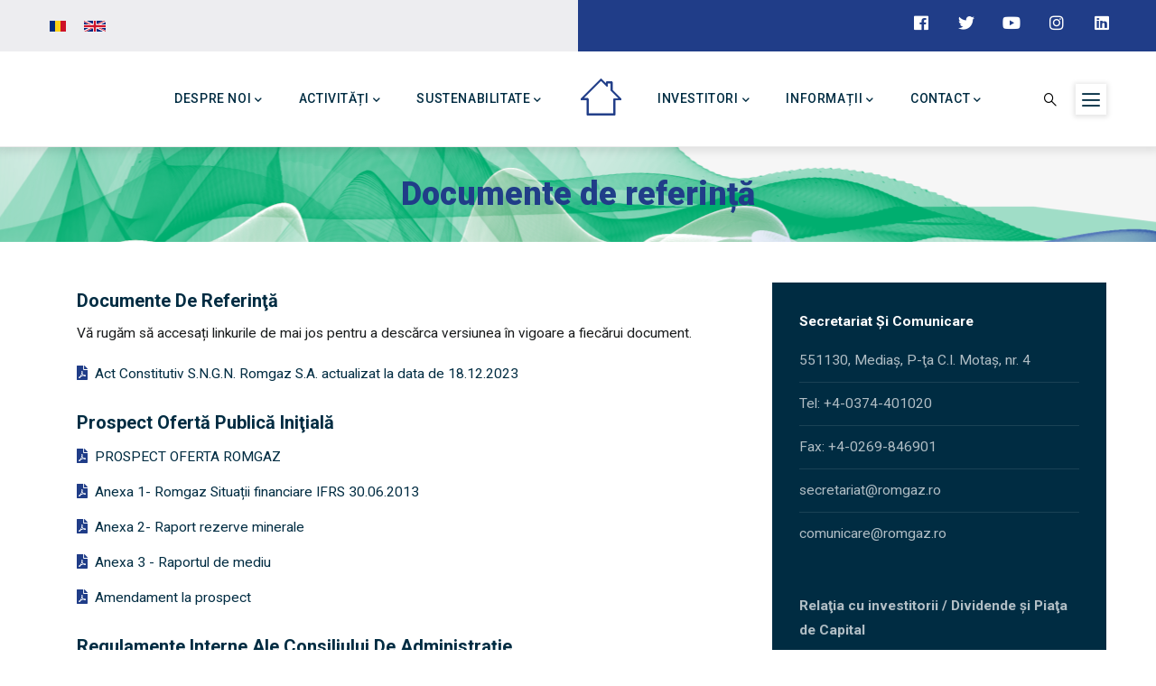

--- FILE ---
content_type: text/html; charset=UTF-8
request_url: https://www.romgaz.ro/documente-de-referinta
body_size: 14933
content:
<!DOCTYPE html>
<html lang="ro" dir="ltr">
  <head> 
    <meta charset="utf-8" />
<noscript><style>form.antibot * :not(.antibot-message) { display: none !important; }</style>
</noscript><link rel="canonical" href="https://www.romgaz.ro/documente-de-referinta" />
<link rel="image_src" href="https://www.romgaz.ro/sites/default/files/sites/default/files/rgzbrn.png" />
<meta name="Generator" content="Drupal 10 (https://www.drupal.org)" />
<meta name="MobileOptimized" content="width" />
<meta name="HandheldFriendly" content="true" />
<meta name="viewport" content="width=device-width, initial-scale=1.0" />
<link rel="icon" href="/sites/default/files/favicon.ico" type="image/vnd.microsoft.icon" />
<link rel="alternate" hreflang="ro" href="https://www.romgaz.ro/documente-de-referinta" />
<link rel="alternate" hreflang="en" href="https://www.romgaz.ro/en/reference-documents" />

    <title>Documente de referință | Romgaz</title>
    <link rel="stylesheet" media="all" href="/core/misc/components/progress.module.css?t8yf69" />
<link rel="stylesheet" media="all" href="/core/misc/components/ajax-progress.module.css?t8yf69" />
<link rel="stylesheet" media="all" href="/core/modules/system/css/components/align.module.css?t8yf69" />
<link rel="stylesheet" media="all" href="/core/modules/system/css/components/fieldgroup.module.css?t8yf69" />
<link rel="stylesheet" media="all" href="/core/modules/system/css/components/container-inline.module.css?t8yf69" />
<link rel="stylesheet" media="all" href="/core/modules/system/css/components/clearfix.module.css?t8yf69" />
<link rel="stylesheet" media="all" href="/core/modules/system/css/components/details.module.css?t8yf69" />
<link rel="stylesheet" media="all" href="/core/modules/system/css/components/hidden.module.css?t8yf69" />
<link rel="stylesheet" media="all" href="/core/modules/system/css/components/item-list.module.css?t8yf69" />
<link rel="stylesheet" media="all" href="/core/modules/system/css/components/js.module.css?t8yf69" />
<link rel="stylesheet" media="all" href="/core/modules/system/css/components/nowrap.module.css?t8yf69" />
<link rel="stylesheet" media="all" href="/core/modules/system/css/components/position-container.module.css?t8yf69" />
<link rel="stylesheet" media="all" href="/core/modules/system/css/components/reset-appearance.module.css?t8yf69" />
<link rel="stylesheet" media="all" href="/core/modules/system/css/components/resize.module.css?t8yf69" />
<link rel="stylesheet" media="all" href="/core/modules/system/css/components/system-status-counter.css?t8yf69" />
<link rel="stylesheet" media="all" href="/core/modules/system/css/components/system-status-report-counters.css?t8yf69" />
<link rel="stylesheet" media="all" href="/core/modules/system/css/components/system-status-report-general-info.css?t8yf69" />
<link rel="stylesheet" media="all" href="/core/modules/system/css/components/tablesort.module.css?t8yf69" />
<link rel="stylesheet" media="all" href="/modules/contrib/antibot/css/antibot.css?t8yf69" />
<link rel="stylesheet" media="all" href="/core/modules/views/css/views.module.css?t8yf69" />
<link rel="stylesheet" media="all" href="/modules/gavias_content_builder/dist/css/frontend.css?t8yf69" />
<link rel="stylesheet" media="all" href="/themes/gavias_facdori/css/bootstrap.css?t8yf69" />
<link rel="stylesheet" media="all" href="/themes/gavias_facdori/css/template.css?t8yf69" />
<link rel="stylesheet" media="all" href="//fonts.googleapis.com/css?family=Roboto:300,400,500,700,900" />
<link rel="stylesheet" media="all" href="/themes/gavias_facdori/css/sliderlayer.css?t8yf69" />
<link rel="stylesheet" media="all" href="/themes/gavias_facdori/css/font-awesome/css/all.min.css?t8yf69" />
<link rel="stylesheet" media="all" href="/themes/gavias_facdori/css/icon.css?t8yf69" />
<link rel="stylesheet" media="all" href="/themes/gavias_facdori/css/animate.css?t8yf69" />
<link rel="stylesheet" media="all" href="/themes/gavias_facdori/vendor/owl-carousel/assets/owl.carousel.min.css?t8yf69" />
<link rel="stylesheet" media="all" href="/themes/gavias_facdori/vendor/owl-carousel/assets/owl.theme.default.min.css?t8yf69" />
<link rel="stylesheet" media="all" href="/themes/gavias_facdori/vendor/prettyphoto/css/prettyPhoto.css?t8yf69" />
<link rel="stylesheet" media="all" href="/themes/gavias_facdori/vendor/ytplayer/css/jquery.mb.YTPlayer.min.css?t8yf69" />
<link rel="stylesheet" media="all" href="/themes/gavias_facdori/vendor/magnific/magnific-popup.css?t8yf69" />
<link rel="stylesheet" media="all" href="/themes/gavias_facdori/vendor/slick/slick.css?t8yf69" />
<link rel="stylesheet" media="all" href="/sites/default/files/asset_injector/css/general-9da19bc504d75f1aad90d705465f7f89.css?t8yf69" />


    <script type="application/json" data-drupal-selector="drupal-settings-json">{"path":{"baseUrl":"\/","pathPrefix":"","currentPath":"node\/6739","currentPathIsAdmin":false,"isFront":false,"currentLanguage":"ro","currentQuery":{"\/documente-de-referinta":""}},"pluralDelimiter":"\u0003","suppressDeprecationErrors":true,"ajaxPageState":{"libraries":"eJxtj9EOgzAIRX9I209qaEsNDiEp6Obfb9H5YLYXCCfn3gQQp6we4dyhaV8GMENPJDMW1x6LWZhQsAMPE2wEloqKo3jKK3HFHv_jcBRZaP3g9Uo3KFU7xfsZ7EESKjZY2X9U1gw8mu9MMg22m-MSMxgOG-HT4jEDzPC6gUXryl_n81EjIcdkpSvzqYwXHU_6BgNxa_M","theme":"gavias_facdori","theme_token":null},"ajaxTrustedUrl":{"\/search\/content":true},"views":{"ajax_path":"\/views\/ajax","ajaxViews":{"views_dom_id:15f3c1ed49d6d35fd0e1a579c6dbec53138f88a80baf108402079eb48a88f591":{"view_name":"articles","view_display_id":"block_11","view_args":"","view_path":"\/node\/6739","view_base_path":"profil","view_dom_id":"15f3c1ed49d6d35fd0e1a579c6dbec53138f88a80baf108402079eb48a88f591","pager_element":0}}},"antibot":{"forms":{"search-block-form":{"id":"search-block-form","key":"4Z7j3pL4O129uc0v3HubKmrG9kHB-sF_Ep_XySpGsu1"}}},"csp":{"nonce":"HMgvd1miMWZaEzLNwRjp9A"},"user":{"uid":0,"permissionsHash":"8ab230f5298fbc39348af901bf5ac96ce1096a8b0e865af33866ae54e9a5c8b3"}}</script>
<script src="/core/assets/vendor/jquery/jquery.min.js?v=3.7.1"></script>
<script src="/sites/default/files/languages/ro_but_zhDJhTfoman6LtVgFlVkiTbJ3YvkGVZh3KVg4yY.js?t8yf69"></script>
<script src="/core/misc/drupalSettingsLoader.js?v=10.6.2"></script>
<script src="/core/misc/drupal.js?v=10.6.2"></script>
<script src="/core/misc/drupal.init.js?v=10.6.2"></script>
<script src="/themes/gavias_facdori/vendor/jquery-migrate.min.js?v=10.6.2"></script>
<script src="/themes/gavias_facdori/js/bootstrap.js?v=10.6.2"></script>
<script src="/themes/gavias_facdori/js/imagesloader.min.js?v=10.6.2"></script>
<script src="/themes/gavias_facdori/vendor/jquery.easing.js?v=10.6.2"></script>
<script src="/themes/gavias_facdori/vendor/jquery.appear.js?v=10.6.2"></script>
<script src="/themes/gavias_facdori/vendor/jquery.easypiechart.min.js?v=10.6.2"></script>
<script src="/themes/gavias_facdori/vendor/owl-carousel/owl.carousel.js?v=10.6.2"></script>
<script src="/themes/gavias_facdori/vendor/waypoint.js?v=10.6.2"></script>
<script src="/themes/gavias_facdori/vendor/count-to.js?v=10.6.2"></script>
<script src="/themes/gavias_facdori/vendor/masonry.pkgd.min.js?v=10.6.2"></script>
<script src="/themes/gavias_facdori/vendor/isotope.pkgd.min.js?v=10.6.2"></script>
<script src="/themes/gavias_facdori/vendor/aos.js?v=10.6.2"></script>
<script src="/themes/gavias_facdori/vendor/prettyphoto/js/jquery.prettyPhoto.js?v=10.6.2"></script>
<script src="/themes/gavias_facdori/vendor/ytplayer/js/jquery.mb.YTPlayer.min.js?v=10.6.2"></script>
<script src="/themes/gavias_facdori/vendor/jquery.typer/src/jquery.typer.js?v=10.6.2"></script>
<script src="/themes/gavias_facdori/vendor/magnific/jquery.magnific-popup.min.js?v=10.6.2"></script>
<script src="/themes/gavias_facdori/vendor/quotes_rotator/js/modernizr.custom.js?v=10.6.2"></script>
<script src="/themes/gavias_facdori/vendor/quotes_rotator/js/jquery.cbpQTRotator.min.js?v=10.6.2"></script>
<script src="/themes/gavias_facdori/vendor/jquery.nicescroll.min.js?v=10.6.2"></script>
<script src="/themes/gavias_facdori/vendor/slick/slick.min.js?v=10.6.2"></script>
<script src="/themes/gavias_facdori/js/main.js?v=10.6.2"></script>


    <link rel="stylesheet" href="https://www.romgaz.ro/themes/gavias_facdori/css/custom.css" media="screen" />
    <link rel="stylesheet" href="https://www.romgaz.ro/themes/gavias_facdori/css/update.css" media="screen" />

    

    
          <style class="customize"></style>
    
  </head>

  
  <body class="gavias-content-builder layout-no-sidebars wide path-node node--type-page">

    <a href="#main-content" class="visually-hidden focusable">
      Mergi la conţinutul principal
    </a>

      

    
      <div class="dialog-off-canvas-main-canvas" data-off-canvas-main-canvas>
    <div class="gva-body-wrapper">
	<div class="body-page gva-body-page">
	   <header id="header" class="header-default">
  
      <div class="topbar">
      <div class="topbar-inner">
        <div class="container">
          <div class="row">
            
                          <div class="col-lg-6 col-sm-12 topbar-left">
                <div class="topbar-content">  <div>
    <div class="language-switcher-language-url language-switcher block block-language block-language-blocklanguage-interface no-title" id="block-languageswitcher" role="navigation">
  
    
      <div class="content block-content">
      <ul class="links"><li hreflang="ro" data-drupal-link-query="{&quot;\/documente-de-referinta&quot;:&quot;&quot;}" data-drupal-link-system-path="node/6739" class="ro is-active" aria-current="page"><a href="/documente-de-referinta?%2Fdocumente-de-referinta=" class="language-link is-active" hreflang="ro" data-drupal-link-query="{&quot;\/documente-de-referinta&quot;:&quot;&quot;}" data-drupal-link-system-path="node/6739" aria-current="page">    <img class="language-icon" src="/modules/languageicons/flags/ro.png" alt="Romanian" title="Romanian" loading="lazy" />

</a></li><li hreflang="en" data-drupal-link-query="{&quot;\/documente-de-referinta&quot;:&quot;&quot;}" data-drupal-link-system-path="node/6739" class="en"><a href="/en/reference-documents?%2Fdocumente-de-referinta=" class="language-link" hreflang="en" data-drupal-link-query="{&quot;\/documente-de-referinta&quot;:&quot;&quot;}" data-drupal-link-system-path="node/6739">    <img class="language-icon" src="/modules/languageicons/flags/en.png" alt="Engleză" title="Engleză" loading="lazy" />

</a></li></ul>
    </div>
  </div>
<div id="block-topbarleft" class="block block-block-content block-block-contentb86ecf14-34e7-48bd-9b4a-36b47c1a515d no-title">
  
    
      <div class="content block-content">
      
            <div class="field field--name-body field--type-text-with-summary field--label-hidden field__item"></div>
      
    </div>
  </div>

  </div>
</div>
              </div>  
            
            <div class="col-lg-6 col-sm-12 topbar-right">
              <div class="topbar-content-inner clearfix"> 
                <div class="topbar-content">  <div>
    <div id="block-topbarright" class="block block-block-content block-block-contenta87cb642-bb80-4bd8-9bb0-ed5e2d4da5e0 no-title">
  
    
      <div class="content block-content">
      
            <div class="field field--name-body field--type-text-with-summary field--label-hidden field__item"><div class="topbar-information">
     <ul class="infor-list">
            <li><a href="https://www.facebook.com/Romgaz.ro"><i class="fab fa-facebook"></i></a></li>
            <li><a href="https://twitter.com/romgazromania"><i class="fab fa-twitter"></i></a></li>
            <li><a href="https://www.youtube.com/user/RomgazRomania"><i class="fab fa-youtube"></i></a></li>
            <li><a href="https://www.instagram.com/romgazsa"><i class="fab fa-instagram"></i></a></li>
           <li><a href="https://ro.linkedin.com/company/sngn-romgaz"><i class="fab fa-linkedin"></i></a></li>
    </ul>
</div>
</div>
      
    </div>
  </div>

  </div>
</div>
              </div>  
            </div>

          </div>   
        </div>
      </div>
    </div>
  
            

   <div class="header-main gv-sticky-menu">
      <div class="container header-content-layout">
         <div class="header-main-inner p-relative">
            <div class="row">
              <div class="col-md-12 col-sm-12 col-xs-12 content-inner">
                <div class="branding">
                                        <div>
    
      <a href="/" title="Home" rel="home" class="site-branding-logo">
        
        <img class="logo-site" src="/sites/default/files/antet-slogan_RO-transparent_0.png" alt="Home" />
        
    </a>
    
  </div>

                                  </div>
                
                <div class="header-inner clearfix ">
                  <div class="main-menu">
                    <div class="area-main-menu">
                      <div class="area-inner">
                        <div class="gva-offcanvas-mobile">
                          <div class="close-offcanvas hidden"><i class="fa fa-times"></i></div>
                          <div class="main-menu-inner">
                                                            <div>
    <nav aria-labelledby="block-gavias-facdori-mainnavigation-menu" id="block-gavias-facdori-mainnavigation" class="block block-menu navigation menu--main">
          
  
  <h2  class="visually-hidden block-title block-title" id="block-gavias-facdori-mainnavigation-menu"><span>Main navigation</span></h2>
  
  <div class="block-content">
                 
<div class="gva-navigation">

              <ul  class="clearfix gva_menu gva_menu_main">
      
                             
         
                  
            <li  class="menu-item menu-item--expanded flex-left gva-mega-menu megamenu menu-grid menu-columns-3">
        <a href="">          Despre noi<span class="icaret nav-plus fas fa-chevron-down"></span>        </a>
          
                      <ul class="menu sub-menu">
                              
            <li  class="menu-item menu-item--expanded">
        <a href="">          Management şi strategie<span class="icaret nav-plus fas fa-chevron-down"></span>        </a>
          
                      <ul class="menu sub-menu">
                              
            <li  class="menu-item">
        <a href="/management">          Management        </a>
          
              </li>
                          
            <li  class="menu-item">
        <a href="/consiliu-administratie">          Structura Consiliului de Administrație        </a>
          
              </li>
                          
            <li  class="menu-item">
        <a href="/profil">          Profil Companie        </a>
          
              </li>
                          
            <li  class="menu-item">
        <a href="/programe-si-strategii">          Programe și Strategii        </a>
          
              </li>
        </ul>
        </li>
                          
            <li  class="menu-item menu-item--expanded">
        <a href="">          Istoria noastră<span class="icaret nav-plus fas fa-chevron-down"></span>        </a>
          
                      <ul class="menu sub-menu">
                              
            <li  class="menu-item">
        <a href="/istoric">          Istoria noastră        </a>
          
              </li>
                          
            <li  class="menu-item">
        <a href="/organizare">          Organizare        </a>
          
              </li>
                          
            <li  class="menu-item">
        <a href="/legislatie-generala">          Legislație        </a>
          
              </li>
                          
            <li  class="menu-item">
        <a href="/muzeul-gazelor-naturale">          Muzeul Gazelor Naturale        </a>
          
              </li>
        </ul>
        </li>
                          
            <li  class="menu-item menu-item--expanded">
        <a href="">          Noutăţi<span class="icaret nav-plus fas fa-chevron-down"></span>        </a>
          
                      <ul class="menu sub-menu">
                              
            <li  class="menu-item">
        <a href="/sumar-rezultate-si-prezentari-pentru-investitori">          Prezentări Companie        </a>
          
              </li>
                          
            <li  class="menu-item">
        <a href="/comunicate-de-presa">          Comunicate de presă        </a>
          
              </li>
                          
            <li  class="menu-item">
        <a href="/noutati-si-evenimente">          Noutăţi şi Evenimente        </a>
          
              </li>
        </ul>
        </li>
        </ul>
        </li>
                          
            <li  class="menu-item menu-item--expanded flex-left">
        <a href="">          Activități<span class="icaret nav-plus fas fa-chevron-down"></span>        </a>
          
                      <ul class="menu sub-menu">
                              
            <li  class="menu-item">
        <a href="/explorare">          Explorare        </a>
          
              </li>
                          
            <li  class="menu-item">
        <a href="/productie-gaze-naturale">          Producție gaze naturale        </a>
          
              </li>
                          
            <li  class="menu-item">
        <a href="/interventii-operatii-speciale-sonde">          Intervenții și Operații Speciale la Sonde        </a>
          
              </li>
                          
            <li  class="menu-item">
        <a href="/productie-energie-electrica">          Producţie energie electrică        </a>
          
              </li>
                          
            <li  class="menu-item">
        <a href="/comercializare">          Comercializare        </a>
          
              </li>
                          
            <li  class="menu-item">
        <a href="/sucursala-de-transport-tehnologic-si-mentenanta">          Transport Tehnologic        </a>
          
              </li>
                          
            <li  class="menu-item">
        <a href="/inmagazinare">          Înmagazinare        </a>
          
              </li>
                          
            <li  class="menu-item">
        <a href="/cooperare">          Cooperare        </a>
          
              </li>
                          
            <li  class="menu-item">
        <a href="/romgaz-black-sea-limited">          Neptun Deep        </a>
          
              </li>
        </ul>
        </li>
                         
         
                  
            <li  class="menu-item menu-item--expanded flex-left gva-mega-menu megamenu menu-grid menu-columns-3">
        <a href="">          Sustenabilitate<span class="icaret nav-plus fas fa-chevron-down"></span>        </a>
          
                      <ul class="menu sub-menu">
                              
            <li  class="menu-item menu-item--expanded">
        <a href="">          Viziunea Noastră<span class="icaret nav-plus fas fa-chevron-down"></span>        </a>
          
                      <ul class="menu sub-menu">
                              
            <li  class="menu-item">
        <a href="/principii-de-afaceri-si-responsabilitate-sociala">          Principii de Afaceri și Responsabilitate Socială        </a>
          
              </li>
                          
            <li  class="menu-item">
        <a href="/etica-si-integritate">          Etică și Integritate        </a>
          
              </li>
                          
            <li  class="menu-item">
        <a href="/sistem-integrat-de-management">          Sistem Integrat De Management        </a>
          
              </li>
        </ul>
        </li>
                          
            <li  class="menu-item menu-item--expanded">
        <a href="">          Performanță și Implicare<span class="icaret nav-plus fas fa-chevron-down"></span>        </a>
          
                      <ul class="menu sub-menu">
                              
            <li  class="menu-item">
        <a href="/rapoarte-de-sustenabilitate">          Rapoarte de sustenabilitate        </a>
          
              </li>
                          
            <li  class="menu-item">
        <a href="/domenii-de-implicare-csr">          Domenii de Implicare (CSR)        </a>
          
              </li>
                          
            <li  class="menu-item">
        <a href="/evaluari-esg">          Evaluări ESG        </a>
          
              </li>
                          
            <li  class="menu-item">
        <a href="/proiecte-europene">          Proiecte Europene        </a>
          
              </li>
        </ul>
        </li>
                          
            <li  class="menu-item menu-item--expanded">
        <a href="">          Sponsorizări<span class="icaret nav-plus fas fa-chevron-down"></span>        </a>
          
                      <ul class="menu sub-menu">
                              
            <li  class="menu-item">
        <a href="/raport-anual-sponsorizari">          Rapoarte Anuale Sponsorizări        </a>
          
              </li>
                          
            <li  class="menu-item">
        <a href="/ghid-sponsorizari">          Ghid Sponsorizări        </a>
          
              </li>
        </ul>
        </li>
        </ul>
        </li>
                          
            <li  class="menu-item home-logo">
        <a href="/">          Acasă        </a>
          
              </li>
                         
         
                  
            <li  class="menu-item menu-item--expanded flex-right gva-mega-menu megamenu menu-grid menu-columns-3">
        <a href="">          Investitori<span class="icaret nav-plus fas fa-chevron-down"></span>        </a>
          
                      <ul class="menu sub-menu">
                              
            <li  class="menu-item menu-item--expanded">
        <a href="">          Acționariat<span class="icaret nav-plus fas fa-chevron-down"></span>        </a>
          
                      <ul class="menu sub-menu">
                              
            <li  class="menu-item">
        <a href="/actiuni-si-actionari">          Acțiuni și Acționari        </a>
          
              </li>
                          
            <li  class="menu-item">
        <a href="/adunarea-generala-actionarilor">          Adunarea Generală a Acționarilor        </a>
          
              </li>
                          
            <li  class="menu-item">
        <a href="/guvernanta-corporativa-lista">          Guvernanță Corporativă        </a>
          
              </li>
                          
            <li  class="menu-item">
        <a href="/dividende-romgaz">          Dividende Romgaz        </a>
          
              </li>
                          
            <li  class="menu-item">
        <a href="/analisti-financiari">          Analiști Financiari        </a>
          
              </li>
        </ul>
        </li>
                          
            <li  class="menu-item menu-item--expanded">
        <a href="">          Noutăți<span class="icaret nav-plus fas fa-chevron-down"></span>        </a>
          
                      <ul class="menu sub-menu">
                              
            <li  class="menu-item">
        <a href="/calendar-financiar">          Calendar financiar        </a>
          
              </li>
                          
            <li  class="menu-item">
        <a href="/rapoarte-anuale">          Rapoarte anuale        </a>
          
              </li>
                          
            <li  class="menu-item">
        <a href="/rapoarte-interimare">          Rapoarte interimare        </a>
          
              </li>
                          
            <li  class="menu-item">
        <a href="/noutati-evenimente">          Noutăți și Evenimente        </a>
          
              </li>
                          
            <li  class="menu-item">
        <a href="/notificari-tranzactii">          Notificări Tranzacții        </a>
          
              </li>
                          
            <li  class="menu-item">
        <a href="/rating-datorii">          Ratinguri și Datorii        </a>
          
              </li>
        </ul>
        </li>
                          
            <li  class="menu-item menu-item--expanded">
        <a href="">          Rezultate<span class="icaret nav-plus fas fa-chevron-down"></span>        </a>
          
                      <ul class="menu sub-menu">
                              
            <li  class="menu-item">
        <a href="/sumar-rezultate-si-prezentari-pentru-investitori">          Sumar rezultate și Prezentări pentru investitori        </a>
          
              </li>
                          
            <li  class="menu-item">
        <a href="/participari-conferinte-investitori">          Participări Conferințe Investitori        </a>
          
              </li>
                          
            <li  class="menu-item">
        <a href="/intrebari-frecvente">          Întrebări frecvente        </a>
          
              </li>
                          
            <li  class="menu-item">
        <a href="/contact-relatia-cu-investitorii">          Contact Relaţia cu Investitorii        </a>
          
              </li>
                          
            <li  class="menu-item">
        <a href="/bugete-si-bilanturi-contabile">          Bugete şi Bilanţuri Contabile        </a>
          
              </li>
        </ul>
        </li>
        </ul>
        </li>
                         
         
                  
            <li  class="menu-item menu-item--expanded flex-right gva-mega-menu megamenu menu-grid menu-columns-3">
        <a href="">          Informații<span class="icaret nav-plus fas fa-chevron-down"></span>        </a>
          
                      <ul class="menu sub-menu">
                              
            <li  class="menu-item menu-item--expanded">
        <a href="">          Comunicări<span class="icaret nav-plus fas fa-chevron-down"></span>        </a>
          
                      <ul class="menu sub-menu">
                              
            <li  class="menu-item">
        <a href="/comunicate-de-presa">          Comunicate de presă        </a>
          
              </li>
                          
            <li  class="menu-item">
        <a href="/informatii-de-interes-public">          Informații de interes public        </a>
          
              </li>
                          
            <li  class="menu-item">
        <a href="/declaratii-de-avere">          Declarații de avere        </a>
          
              </li>
                          
            <li  class="menu-item">
        <a href="/cariera">          Carieră        </a>
          
              </li>
        </ul>
        </li>
                          
            <li  class="menu-item menu-item--expanded">
        <a href="">          Noutăți<span class="icaret nav-plus fas fa-chevron-down"></span>        </a>
          
                      <ul class="menu sub-menu">
                              
            <li  class="menu-item">
        <a href="/mediu">          Mediu        </a>
          
              </li>
                          
            <li  class="menu-item">
        <a href="/gaze-naturale">          Gaze naturale        </a>
          
              </li>
                          
            <li  class="menu-item">
        <a href="/energie-electrica-lista">          Energie Electrică        </a>
          
              </li>
                          
            <li  class="menu-item">
        <a href="/anunturi-diverse">          Anunțuri diverse        </a>
          
              </li>
                          
            <li  class="menu-item">
        <a href="/avize-de-amplasament">          Avize de amplasament        </a>
          
              </li>
        </ul>
        </li>
                          
            <li  class="menu-item menu-item--expanded">
        <a href="">          De Interes<span class="icaret nav-plus fas fa-chevron-down"></span>        </a>
          
                      <ul class="menu sub-menu">
                              
            <li  class="menu-item">
        <a href="/valori-pcs">          PCS values        </a>
          
              </li>
                          
            <li  class="menu-item">
        <a href="/remit">          REMIT, Acord de interconectare        </a>
          
              </li>
                          
            <li  class="menu-item">
        <a href="/achizitii-sectoriale">          Achiziții sectoriale        </a>
          
              </li>
                          
            <li  class="menu-item">
        <a href="/bugete-si-bilanturi-contabile">          Bugete şi Bilanţuri Contabile        </a>
          
              </li>
        </ul>
        </li>
        </ul>
        </li>
                          
            <li  class="menu-item menu-item--expanded ">
        <a href="">          Contact<span class="icaret nav-plus fas fa-chevron-down"></span>        </a>
          
                      <ul class="menu sub-menu">
                              
            <li  class="menu-item">
        <a href="/contact">          Contactați-ne        </a>
          
              </li>
                          
            <li  class="menu-item">
        <a href="/program-de-audiente">          Program de audiențe        </a>
          
              </li>
                          
            <li  class="menu-item">
        <a href="/sitemap">          Harta site        </a>
          
              </li>
                          
            <li  class="menu-item">
        <a href="/termeni-si-mentiuni-legale">          Termeni și mențiuni legale        </a>
          
              </li>
                          
            <li  class="menu-item">
        <a href="/politica-de-confidentialitate-privind-protectia-datelor-cu-caracter-personal">          Politica de confidențialitate        </a>
          
              </li>
        </ul>
        </li>
        </ul>
  

</div>


        </div>  
</nav>

  </div>

                                                      </div>

                                                  </div>
                        
                        <div id="menu-bar" class="menu-bar menu-bar-mobile d-lg-none d-xl-none">
                          <span class="one"></span>
                          <span class="two"></span>
                          <span class="three"></span>
                        </div>

                                                  <div class="gva-search-region search-region">
                            <span class="icon"><i class="gv-icon-52"></i></span>
                            <div class="search-content">  
                                <div>
    <div class="search-block-form custom-search block block-search container-inline" data-drupal-selector="search-block-form" id="block-gavias-facdori-searchform" role="search">
  
    
      <form data-action="/search/content" class="antibot search-form search-block-form" action="/antibot" method="get" id="search-block-form" accept-charset="UTF-8">
  <noscript>
  <div class="antibot-no-js antibot-message antibot-message-warning">You must have JavaScript enabled to use this form.</div>
</noscript>
<div class="js-form-item form-item js-form-type-search form-item-keys js-form-item-keys form-no-label">
      <label for="edit-keys" class="visually-hidden">Căutare</label>
        <input title="Introduceţi termenii doriţi pentru căutare." data-drupal-selector="edit-keys" type="search" id="edit-keys" name="keys" value="" size="15" maxlength="128" class="form-search" />

        </div>
<input data-drupal-selector="edit-antibot-key" type="hidden" name="antibot_key" value="" />
<div data-drupal-selector="edit-actions" class="form-actions js-form-wrapper form-wrapper" id="edit-actions--3"><input class="search-form__submit button js-form-submit form-submit" data-drupal-selector="edit-submit" type="submit" id="edit-submit--2" value="Căutare" />
</div>

</form>

  </div>

  </div>

                            </div>  
                          </div>
                                                                          <div class="quick-side-icon d-none d-lg-block d-xl-block">
                            <div class="icon"><a href="#"><span class="qicon gv-icon-103"></span></a></div>
                          </div>
                          

                      </div>
                    </div>
                  </div>  
                </div> 
              </div>

            </div>
         </div>
      </div>
   </div>

</header>

		
	   	   				<div class="breadcrumbs">
				  <div>
    

<div class="breadcrumb-content-inner">
  <div class="gva-breadcrumb-content">
    <div id="block-gavias-facdori-breadcrumbs" class="text-light block gva-block-breadcrumb block-system block-system-breadcrumb-block no-title">
      <div class="breadcrumb-style gva-parallax-background" style="background-color: #F6F6F6;background-image: url(&#039;https://www.romgaz.ro/sites/default/files/breadcrumb-branding7.png&#039;);background-position: center top;background-repeat: no-repeat;">
        <div class="container">
          <div class="breadcrumb-content-main">
                          <div class="">
                <div class="content block-content"><div class="breadcrumb-links">
  <div class="content-inner">
          <nav class="breadcrumb " aria-labelledby="system-breadcrumb">
        <h2 id="system-breadcrumb" class="visually-hidden">Breadcrumb</h2>
        <ol>
          
                            <li>
                          <a href="/">Home</a>
                                      <span class=""> - </span>
              
          </li>
                            <li>
                          
                          
          </li>
                            <li>
                          Documente de referință
                          
          </li>
        
          <li></li>
        </ol>
      </nav>
      </div> 
</div>  </div>
              </div>  
                        <h2 class="page-title">Documente de referință </h2>
          </div> 
        </div> 
        <div class="gva-parallax-inner skrollable skrollable-between" data-bottom-top="top: -80%;" data-top-bottom="top: 0%;"></div>    
      </div> 
    </div>  
  </div>  
</div>  


  </div>

			</div>
				
		<div role="main" class="main main-page has-breadcrumb">
		
			<div class="clearfix"></div>
				

							<div class="help gav-help-region">
					<div class="container">
						<div class="content-inner">
							  <div>
    <div data-drupal-messages-fallback class="hidden"></div>

  </div>

						</div>
					</div>
				</div>
						
			<div class="clearfix"></div>
						
			<div class="clearfix"></div>
			
			<div id="content" class="content content-full">
				<div class="container container-bg">
					<div class="content-main-inner">
	<div class="row">
		
					
						 				 		
							
       

		<div id="page-main-content" class="main-content col-xl-8 col-lg-8 col-md-12 col-sm-12 col-xs-12 order-xl-2 order-lg-2 order-md-1 order-sm-1 order-xs-1 sb-r ">

			<div class="main-content-inner">
				
				
									<div class="content-main">
						  <div>
    <div id="block-gavias-facdori-content" class="block block-system block-system-main-block no-title">
  
    
      <div class="content block-content">
      <!-- Start Display article for detail page -->

<div data-history-node-id="6739" class="node node--type-page node--view-mode-full">
  <div class="header-title">
  
    <div class="container">
    </div>
  </div>
  
  <div class="node__content clearfix">
    
            <div class="field field--name-field-content-builder field--type-gavias-content-builder field--label-hidden field__item"><div class="gavias-blockbuilder-content">
   
  <div class="gavias-builder--content">		  	<div class="gbb-row-wrapper section row-first-level  gbb-row  bg-size-cover"  style=""  >
		  			    	<div class="bb-inner ">  
		      	<div class="bb-container container">
			        	<div class="row row-wrapper">
									<div  class="gsc-column col-xl-12 col-lg-12 col-md-12 col-sm-12 col-xs-12  " >
	      <div class="column-inner  bg-size-cover  ">
	         <div class="column-content-inner">
	           <div><div class="widget block clearfix gsc-block-view  gsc-block-drupal block-view title-align-left  text-dark remove-margin-off" ><div class="views-element-container"><div class="post-style-list w-100 gva-view js-view-dom-id-15f3c1ed49d6d35fd0e1a579c6dbec53138f88a80baf108402079eb48a88f591">
  
  
  

  
  
  

  <div data-drupal-views-infinite-scroll-content-wrapper class="views-infinite-scroll-content-wrapper clearfix"><div class="item-list">
  
  <ul>

          <li class="view-list-item" ><div class="views-field views-field-nothing"><span class="field-content"><div class="post-block">
      <div class="post-content">
            <div class="post-title"> Documente de referinţă </div>            
            <div class="body"> <p>Vă rugăm să accesați linkurile de mai jos pentru a descărca versiunea în vigoare a fiecărui document.</p>
</div>
             <div class="post-file">                   
                    <ul><li><span class="file file--mime-application-pdf file--application-pdf"><a href="/sites/default/files/2023-12/Act%20Constitutiv%20S.N.G.N.%20Romgaz%20S.A.%20actualizat%20la%20data%20de%2018.12.2023%20.pdf.pdf" type="application/pdf" title="Act Constitutiv S.N.G.N. Romgaz S.A. actualizat la data de 18.12.2023 .pdf.pdf">Act Constitutiv S.N.G.N. Romgaz S.A. actualizat la data de 18.12.2023</a></span>
</li></ul>
             </div>
       </div>
</div></span></div></li>
          <li class="view-list-item" ><div class="views-field views-field-nothing"><span class="field-content"><div class="post-block">
      <div class="post-content">
            <div class="post-title"> Prospect Ofertă Publică Iniţială </div>            
            <div class="body"> </div>
             <div class="post-file">                   
                    <ul><li><span class="file file--mime-application-pdf file--application-pdf"><a href="/sites/default/files/2020-02/PROSPECT%20OFERTA%20ROMGAZ_0.pdf" type="application/pdf" title="PROSPECT OFERTA ROMGAZ_0.pdf">PROSPECT OFERTA ROMGAZ</a></span>
</li><li><span class="file file--mime-application-pdf file--application-pdf"><a href="/sites/default/files/2020-02/Anexa%201-Romgaz_sit_fin_ifrs-30.06.2013_0.pdf" type="application/pdf" title="Anexa 1-Romgaz_sit_fin_ifrs-30.06.2013_0.pdf">Anexa 1- Romgaz Situații financiare IFRS 30.06.2013</a></span>
</li><li><span class="file file--mime-application-pdf file--application-pdf"><a href="/sites/default/files/2020-02/Anexa%202-Raport_rezerve_minerale_0.pdf" type="application/pdf" title="Anexa 2-Raport_rezerve_minerale_0.pdf">Anexa 2- Raport rezerve minerale</a></span>
</li><li><span class="file file--mime-application-pdf file--application-pdf"><a href="/sites/default/files/2020-02/Anexa%203-Raportul_de_mediu_0.pdf" type="application/pdf" title="Anexa 3-Raportul_de_mediu_0.pdf">Anexa 3 - Raportul de mediu</a></span>
</li><li><span class="file file--mime-application-pdf file--application-pdf"><a href="/sites/default/files/2020-02/Amendament%20la%20prospect_0.pdf" type="application/pdf" title="Amendament la prospect_0.pdf">Amendament la prospect</a></span>
</li></ul>
             </div>
       </div>
</div></span></div></li>
          <li class="view-list-item" ><div class="views-field views-field-nothing"><span class="field-content"><div class="post-block">
      <div class="post-content">
            <div class="post-title"> Regulamente interne ale Consiliului de Administraţie </div>            
            <div class="body"> </div>
             <div class="post-file">                   
                    <ul><li><span class="file file--mime-application-pdf file--application-pdf"><a href="/sites/default/files/2025-10/Regulament%20Intern%20al%20Consiliului%20de%20Administatie.pdf" type="application/pdf" title="Regulament Intern al Consiliului de Administatie.pdf">Regulament Intern al Consiliului de Administrație</a></span>
</li><li><span class="file file--mime-application-pdf file--application-pdf"><a href="/sites/default/files/2025-08/Regulament%20Intern%20al%20Comitetului%20de%20Strategie.pdf" type="application/pdf" title="Regulament Intern al Comitetului de Strategie.pdf">Regulament Intern al Comitetului de Strategie</a></span>
</li><li><span class="file file--mime-application-pdf file--application-pdf"><a href="/sites/default/files/2025-08/Regulament%20Intern%20al%20Comitetului%20de%20Audit.pdf" type="application/pdf" title="Regulament Intern al Comitetului de Audit.pdf">Regulament Intern al Comitetului de Audit</a></span>
</li><li><span class="file file--mime-application-pdf file--application-pdf"><a href="/sites/default/files/2025-08/Regulament%20Intern%20al%20Comitetului%20de%20Nominalizare%20si%20Remunerare.pdf" type="application/pdf" title="Regulament Intern al Comitetului de Nominalizare si Remunerare.pdf">Regulament Intern al Comitetului de Nominalizare si Remunerare</a></span>
</li><li><span class="file file--mime-application-pdf file--application-pdf"><a href="/sites/default/files/2025-08/Regulament%20Intern%20al%20Comitetului%20de%20Gestionare%20a%20Riscurilor.pdf" type="application/pdf" title="Regulament Intern al Comitetului de Gestionare a Riscurilor.pdf">Regulament Intern al Comitetului de Gestionare a Riscurilor</a></span>
</li></ul>
             </div>
       </div>
</div></span></div></li>
          <li class="view-list-item" ><div class="views-field views-field-nothing"><span class="field-content"><div class="post-block">
      <div class="post-content">
            <div class="post-title"> Alte politici şi reglementări interne </div>            
            <div class="body"> </div>
             <div class="post-file">                   
                    <ul><li><span class="file file--mime-application-pdf file--application-pdf"><a href="/sites/default/files/2025-12/PROFILUL%20DE%20RISC%20AL%20SNGN%20ROMGAZ%20SA%20MEDIA%C8%98%20PENTRU%20ANUL%202025%20%20-%20%20actualizat.pdf" type="application/pdf" title="PROFILUL DE RISC AL SNGN ROMGAZ SA MEDIAȘ PENTRU ANUL 2025  -  actualizat.pdf">Profilul de risc al S.N.G.N. ROMGAZ S.A. MEDIAȘ pentru anul 2025 actualizat</a></span>
</li><li><span class="file file--mime-application-pdf file--application-pdf"><a href="/sites/default/files/2025-03/Profilul%20de%20risc%20al%20SNGN%20ROMGAZ%20SA%20MEDIA%C8%98%20pentru%20anul%202025%20.pdf" type="application/pdf" title="Profilul de risc al SNGN ROMGAZ SA MEDIAȘ pentru anul 2025 .pdf">Profilul de risc al SNGN ROMGAZ SA MEDIAȘ pentru anul 2025 </a></span>
</li><li><span class="file file--mime-application-pdf file--application-pdf"><a href="/sites/default/files/2024-12/ROMGAZ%20-%20Politica%20de%20comunicare%20cu%20investitorii.pdf" type="application/pdf" title="ROMGAZ - Politica de comunicare cu investitorii.pdf">ROMGAZ - Politica de comunicare cu investitorii</a></span>
</li><li><span class="file file--mime-application-pdf file--application-pdf"><a href="/sites/default/files/2024-10/Profilul%20de%20risc%20al%20S.N.G.N.%20ROMGAZ%20S.A.%20MEDIA%C8%98%20pentru%20anul%202024.pdf" type="application/pdf" title="Profilul de risc al S.N.G.N. ROMGAZ S.A. MEDIAȘ pentru anul 2024.pdf">Profilul de risc al S.N.G.N. ROMGAZ S.A. MEDIAȘ pentru anul 2024</a></span>
</li><li><span class="file file--mime-application-pdf file--application-pdf"><a href="/sites/default/files/2025-01/Profilul%20de%20risc%20al%20SNGN%20ROMGAZ%20SA%20MEDIA%C8%98%20pentru%20anul%202024%20actualizat.pdf" type="application/pdf" title="Profilul de risc al SNGN ROMGAZ SA MEDIAȘ pentru anul 2024 actualizat.pdf">Profilul de risc al S.N.G.N. ROMGAZ S.A. MEDIAȘ pentru anul 2024 actualizat</a></span>
</li><li><span class="file file--mime-application-pdf file--application-pdf"><a href="/sites/default/files/2020-02/Politica%20privind%20dividendele_0_0.pdf" type="application/pdf" title="Politica privind dividendele_0_0.pdf">Politica privind dividendele</a></span>
</li><li><span class="file file--mime-application-pdf file--application-pdf"><a href="/sites/default/files/2020-02/Politica%20privind%20previziunile_0_0.pdf" type="application/pdf" title="Politica privind previziunile_0_0.pdf">Politica privind previziunile</a></span>
</li><li><span class="file file--mime-application-pdf file--application-pdf"><a href="/sites/default/files/2025-05/ROMGAZ%20-%20Cod%20de%20Etic%C4%83%20%C8%99i%20Conduit%C4%83%20%C3%AEn%20Afaceri%202025_0.pdf" type="application/pdf" title="ROMGAZ - Cod de Etică și Conduită în Afaceri 2025_0.pdf">ROMGAZ - Cod de Etică și Conduită în Afaceri 2025</a></span>
</li><li><span class="file file--mime-application-pdf file--application-pdf"><a href="/sites/default/files/2020-02/Politica%20privind%20evaluarea%20Consiliului%20de%20Administratie.pdf" type="application/pdf" title="Politica privind evaluarea Consiliului de Administratie.pdf">Politica privind evaluarea Consiliului de Administraţie</a></span>
</li><li><span class="file file--mime-application-pdf file--application-pdf"><a href="/sites/default/files/2024-02/Politica%20de%20remunerare.pdf" type="application/pdf" title="Politica de remunerare.pdf">Politica de remunerare</a></span>
</li><li><span class="file file--mime-application-pdf file--application-pdf"><a href="/sites/default/files/2020-02/Politica%20privind%20tranzactiile%20cu%20partile%20afiliate.pdf" type="application/pdf" title="Politica privind tranzactiile cu partile afiliate.pdf">Politica privind tranzacţiile cu părţile afiliate</a></span>
</li><li><span class="file file--mime-application-pdf file--application-pdf"><a href="/sites/default/files/2022-03/Declaratia%20angajament%20CA%20privind%20SCIM%20si%20MR.pdf" type="application/pdf" title="Declaratia angajament CA privind SCIM si MR.pdf">Declaraţia angajament CA privind SCIM şi MR</a></span>
</li><li><span class="file file--mime-application-pdf file--application-pdf"><a href="/sites/default/files/2025-05/Politica%20ROMGAZ%20privind%20prevenirea%20%C8%99i%20combaterea%20conflictelor%20de%20interese%202025.pdf" type="application/pdf" title="Politica ROMGAZ privind prevenirea și combaterea conflictelor de interese 2025.pdf">Politica ROMGAZ privind prevenirea și combaterea conflictelor de interese 2025</a></span>
</li><li><span class="file file--mime-application-pdf file--application-pdf"><a href="/sites/default/files/2025-05/Politica%20ROMGAZ%20Antifraud%C4%83%20Anticorup%C8%9Bie%20Antimit%C4%83%202025.pdf" type="application/pdf" title="Politica ROMGAZ Antifraudă Anticorupție Antimită 2025.pdf">Politica ROMGAZ Antifraudă Anticorupție Antimită 2025</a></span>
</li><li><span class="file file--mime-application-pdf file--application-pdf"><a href="/sites/default/files/2025-06/Codul%20de%20Conduit%C4%83%20a%20Furnizorilor%20ROMGAZ.pdf" type="application/pdf" title="Codul de Conduită a Furnizorilor ROMGAZ.pdf">Codul de Conduită a Furnizorilor ROMGAZ</a></span>
</li><li><span class="file file--mime-application-pdf file--application-pdf"><a href="/sites/default/files/2025-06/Politica%20de%20achizi%C8%9Bii%20%C8%99i%20aprovizionare%20responsabil%C4%83%20%C8%99i%20durabil%C4%83%20a%20ROMGAZ.pdf" type="application/pdf" title="Politica de achiziții și aprovizionare responsabilă și durabilă a ROMGAZ.pdf">Politica de achiziții și aprovizionare responsabilă și durabilă a ROMGAZ</a></span>
</li><li><span class="file file--mime-application-pdf file--application-pdf"><a href="/sites/default/files/2025-06/Politica%20de%20responsabilitate%20sociala%20corporativa%20a%20SNGN%20Romgaz%20SA.pdf" type="application/pdf" title="Politica de responsabilitate sociala corporativa a SNGN Romgaz SA.pdf">Politica de responsabilitate sociala corporativa a SNGN ROMGAZ SA</a></span>
</li><li><span class="file file--mime-application-pdf file--application-pdf"><a href="/sites/default/files/2025-06/Declara%C8%9Bia%20ROMGAZ%20cu%20privire%20la%20Drepturile%20Omului.pdf" type="application/pdf" title="Declarația ROMGAZ cu privire la Drepturile Omului.pdf">Declarația ROMGAZ cu privire la Drepturile Omului</a></span>
</li></ul>
             </div>
       </div>
</div></span></div></li>
          <li class="view-list-item" ><div class="views-field views-field-nothing"><span class="field-content"><div class="post-block">
      <div class="post-content">
            <div class="post-title"> Rapoarte </div>            
            <div class="body"> </div>
             <div class="post-file">                   
                    <ul><li><span class="file file--mime-application-pdf file--application-pdf"><a href="/sites/default/files/2025-08/Raport%20privind%20realizarea%20indicatorilor-cheie%20de%20performan%C8%9B%C4%83%20%28T2-2025%29.pdf" type="application/pdf" title="Raport privind realizarea indicatorilor-cheie de performanță (T2-2025).pdf">Raport privind realizarea indicatorilor-cheie de performanță (T2-2025)</a></span>
</li><li><span class="file file--mime-application-pdf file--application-pdf"><a href="/sites/default/files/2025-05/Raport%20de%20evaluare%20a%20Directorului%20General%20al%20Filialei%20Depogaz%20pentru%20anul%202024.pdf" type="application/pdf" title="Raport de evaluare a Directorului General al Filialei Depogaz pentru anul 2024.pdf">Raport de evaluare a Directorului General al Filialei Depogaz pentru anul 2024</a></span>
</li><li><span class="file file--mime-application-pdf file--application-pdf"><a href="/sites/default/files/2025-05/Raport%20realizare%20ICP%20%28T1%202025%29.pdf" type="application/pdf" title="Raport realizare ICP (T1 2025).pdf">Raport privind realizarea indicatorilor - cheie de performanță (T1-2025)</a></span>
</li><li><span class="file file--mime-application-pdf file--application-pdf"><a href="/sites/default/files/2025-04/Raport%20anual%202024%20al%20Comitetului%20de%20Nominalizare%20%C5%9Fi%20Remunerare.pdf" type="application/pdf" title="Raport anual 2024 al Comitetului de Nominalizare şi Remunerare.pdf">Raport anual 2024 al Comitetului de Nominalizare şi Remunerare</a></span>
</li><li><span class="file file--mime-application-pdf file--application-pdf"><a href="/sites/default/files/2025-04/Raport%20anual%202024_0.pdf" type="application/pdf" title="Raport anual 2024_0.pdf">Raportul consolidat al administratorilor 2024</a></span>
</li><li><span class="file file--mime-application-pdf file--application-pdf"><a href="/sites/default/files/2024-05/Raport%20de%20evaluare%20a%20Directorului%20General%20al%20Filialei%20Depogaz%20pentru%20anul%202023.pdf" type="application/pdf" title="Raport de evaluare a Directorului General al Filialei Depogaz pentru anul 2023.pdf">Raport de evaluare a Directorului General al Filialei Depogaz pentru anul 2023</a></span>
</li><li><span class="file file--mime-application-pdf file--application-pdf"><a href="/sites/default/files/2024-04/Raport%20anual%202023%20al%20Comitetului%20de%20Nominalizare%20si%20Remunerare.pdf" type="application/pdf" title="Raport anual 2023 al Comitetului de Nominalizare si Remunerare.pdf">Raport anual 2023 al Comitetului de Nominalizare şi Remunerare</a></span>
</li><li><span class="file file--mime-application-pdf file--application-pdf"><a href="/sites/default/files/2024-04/Raportul%20consolidat%20al%20administratorilor%202023.pdf" type="application/pdf" title="Raportul consolidat al administratorilor 2023.pdf">Raportul consolidat al administratorilor 2023</a></span>
</li><li><span class="file file--mime-application-pdf file--application-pdf"><a href="/sites/default/files/2023-07/Raport%20evaluare%20activitate%20DG%202022.pdf" type="application/pdf" title="Raport evaluare activitate DG 2022.pdf">Raport de evaluare a Directorului General al Filialei Depogaz pentru anul 2022</a></span>
</li><li><span class="file file--mime-application-pdf file--application-pdf"><a href="/sites/default/files/2023-04/Raportul%20consolidat%20al%20administratorilor%202022.pdf" type="application/pdf" title="Raportul consolidat al administratorilor 2022.pdf">Raportul consolidat al administratorilor 2022</a></span>
</li><li><span class="file file--mime-application-pdf file--application-pdf"><a href="/sites/default/files/2023-04/Raport%20anual%202022%20al%20Comitetului%20de%20Nominalizare%20si%20Remunerare.pdf" type="application/pdf" title="Raport anual 2022 al Comitetului de Nominalizare si Remunerare.pdf">Raport anual 2022 al Comitetului de Nominalizare şi Remunerare</a></span>
</li><li><span class="file file--mime-application-pdf file--application-pdf"><a href="/sites/default/files/2022-05/Raport%20evaluare%20activitate%20DG%202021.pdf" type="application/pdf" title="Raport evaluare activitate DG 2021.pdf">Raport de evaluare a Directorului General al Filialei Depogaz pentru anul 2021</a></span>
</li><li><span class="file file--mime-application-pdf file--application-pdf"><a href="/sites/default/files/2022-04/Raportul%20consolidat%20al%20administratorilor%202021.pdf" type="application/pdf" title="Raportul consolidat al administratorilor 2021.pdf">Raportul consolidat al administratorilor 2021</a></span>
</li><li><span class="file file--mime-application-pdf file--application-pdf"><a href="/sites/default/files/2022-04/Raport%20anual%202021%20al%20Comitetului%20de%20Nominalizare%20si%20Remunerare.pdf" type="application/pdf" title="Raport anual 2021 al Comitetului de Nominalizare si Remunerare.pdf">Raport anual 2021 al Comitetului de Nominalizare şi Remunerare</a></span>
</li><li><span class="file file--mime-application-pdf file--application-pdf"><a href="/sites/default/files/2021-05/Raport%20de%20evaluare%20a%20Directorului%20General%20al%20Filialei%20Depogaz%20pentru%20anul%202020.pdf" type="application/pdf" title="Raport de evaluare a Directorului General al Filialei Depogaz pentru anul 2020.pdf">Raport de evaluare a Directorului General al Filialei Depogaz pentru anul 2020</a></span>
</li><li><span class="file file--mime-application-pdf file--application-pdf"><a href="/sites/default/files/2021-05/Raportul%20anual%202020_0.pdf" type="application/pdf" title="Raportul anual 2020_0.pdf">Raportul consolidat al administratorilor 2020</a></span>
</li><li><span class="file file--mime-application-pdf file--application-pdf"><a href="/sites/default/files/2021-04/Raport%20anual%202020%20al%20Comitetului%20de%20Nominalizare%20si%20Remunerare.pdf" type="application/pdf" title="Raport anual 2020 al Comitetului de Nominalizare si Remunerare.pdf">Raport anual 2020 al Comitetului de Nominalizare şi Remunerare</a></span>
</li><li><span class="file file--mime-application-pdf file--application-pdf"><a href="/sites/default/files/2021-05/Raport%20Anual%202019_0.pdf" type="application/pdf" title="Raport Anual 2019_0.pdf">Raportul consolidat al administratorilor 2019</a></span>
</li><li><span class="file file--mime-application-pdf file--application-pdf"><a href="/sites/default/files/2021-04/Raport%20de%20evaluare%20a%20activitatii%20Directorului%20General%202019%2C%20inregistrat%20cu%20nr.%203690_06.04.2020.pdf" type="application/pdf" title="Raport de evaluare a activitatii Directorului General 2019, inregistrat cu nr. 3690_06.04.2020.pdf">Raport de evaluare a Directorului General al Filialei Depogaz pentru anul 2019</a></span>
</li><li><span class="file file--mime-application-pdf file--application-pdf"><a href="/sites/default/files/2021-04/Raport%20anual%202019%20al%20Comitetului%20de%20Nominalizare%20si%20Remunerare.pdf" type="application/pdf" title="Raport anual 2019 al Comitetului de Nominalizare si Remunerare.pdf">Raport anual 2019 al Comitetului de Nominalizare şi Remunerare</a></span>
</li><li><span class="file file--mime-application-pdf file--application-pdf"><a href="/sites/default/files/2021-05/Raportul%20anual%202018_0.pdf" type="application/pdf" title="Raportul anual 2018_0.pdf">Raportul consolidat al administratorilor 2018</a></span>
</li><li><span class="file file--mime-application-pdf file--application-pdf"><a href="/sites/default/files/2020-02/Raport%20evaluare%20activitate%20DG%202018%20DEPOGAZ.pdf" type="application/pdf" title="Raport evaluare activitate DG 2018 DEPOGAZ.pdf">Raport de evaluare a Directorului General al Filialei Depogaz pentru anul 2018</a></span>
</li><li><span class="file file--mime-application-pdf file--application-pdf"><a href="/sites/default/files/2021-05/Rezultate%20financiare%20An%202017%20-%2027%20aprilie%202017_0.pdf" type="application/pdf" title="Rezultate financiare An 2017 - 27 aprilie 2017_0.pdf">Raportul administratorilor 2017</a></span>
</li><li><span class="file file--mime-application-pdf file--application-pdf"><a href="/sites/default/files/2020-02/Raport%20anual%202018%20al%20Comitetului%20de%20Nominalizare%20si%20Remunerare.pdf" type="application/pdf" title="Raport anual 2018 al Comitetului de Nominalizare si Remunerare.pdf">Raport anual 2018 al Comitetului de Nominalizare şi Remunerare</a></span>
</li><li><span class="file file--mime-application-pdf file--application-pdf"><a href="/sites/default/files/2020-02/Raport%20anual%202017%20al%20Comitetului%20de%20Nominalizare%20si%20Remunerare.pdf" type="application/pdf" title="Raport anual 2017 al Comitetului de Nominalizare si Remunerare.pdf">Raport anual 2017 al Comitetului de Nominalizare şi Remunerare</a></span>
</li><li><span class="file file--mime-application-pdf file--application-pdf"><a href="/sites/default/files/2020-02/Raport%20anual%202016_0_0.pdf" type="application/pdf" title="Raport anual 2016_0_0.pdf">Raportul administratorilor 2016</a></span>
</li><li><span class="file file--mime-application-pdf file--application-pdf"><a href="/sites/default/files/2020-02/Raport%20anual%20al%20Comitetului%20de%20Nominalizare%20pentru%202016_Nr.%208757%20din%2023.03.2017_0.pdf" type="application/pdf" title="Raport anual al Comitetului de Nominalizare pentru 2016_Nr. 8757 din 23.03.2017_0.pdf">Raport anual 2016 al Comitetului de Nominalizare şi Remunerare</a></span>
</li><li><span class="file file--mime-application-pdf file--application-pdf"><a href="/sites/default/files/2020-02/Raportul_administratorilor_2015_0_0.pdf" type="application/pdf" title="Raportul_administratorilor_2015_0_0.pdf">Raportul administratorilor 2015</a></span>
</li><li><span class="file file--mime-application-pdf file--application-pdf"><a href="/sites/default/files/2020-02/Raport%20anual%202015%20al%20Comitetului%20de%20Nominalizare%20si%20Remunerare_0.pdf" type="application/pdf" title="Raport anual 2015 al Comitetului de Nominalizare si Remunerare_0.pdf">Raport anual 2015 al Comitetului de Nominalizare şi Remunerare</a></span>
</li><li><span class="file file--mime-application-pdf file--application-pdf"><a href="/sites/default/files/2020-02/Raportul_Administratorilor_2014_0_0.pdf" type="application/pdf" title="Raportul_Administratorilor_2014_0_0.pdf">Raportul administratorilor 2014</a></span>
</li><li><span class="file file--mime-application-pdf file--application-pdf"><a href="/sites/default/files/2020-02/Raport_anual_al_Comitet_de_nominalizare_si_remunerare_2014_0.pdf" type="application/pdf" title="Raport_anual_al_Comitet_de_nominalizare_si_remunerare_2014_0.pdf">Raport anual 2014 al Comitetului de Nominalizare şi Remunerare</a></span>
</li><li><span class="file file--mime-application-pdf file--application-pdf"><a href="/sites/default/files/2020-02/Raportul_administratorilor_2013_2_0.pdf" type="application/pdf" title="Raportul_administratorilor_2013_2_0.pdf">Raportul administratorilor 2013</a></span>
</li><li><span class="file file--mime-application-pdf file--application-pdf"><a href="/sites/default/files/2020-02/Raport_anual_nr._9104_din_27.03.2014_al_Comitetului_de_Nominalizare_si_Remunerare_0.pdf" type="application/pdf" title="Raport_anual_nr._9104_din_27.03.2014_al_Comitetului_de_Nominalizare_si_Remunerare_0.pdf">Raport anual 2013 al Comitetului de Nominalizare şi Remunerare</a></span>
</li></ul>
             </div>
       </div>
</div></span></div></li>
          <li class="view-list-item" ><div class="views-field views-field-nothing"><span class="field-content"><div class="post-block">
      <div class="post-content">
            <div class="post-title"> Alte documente </div>            
            <div class="body"> <ul><li><a href="https://www.romgaz.ro/declaratii-de-avere">Declaraţii de avere&nbsp;</a></li><li><a href="https://www.romgaz.ro/obiective-si-optiuni-strategice ">Obiectivul de politică publică</a></li><li><a href="https://www.romgaz.ro/profil-companie "><span>Serviciile sau bunurile produse de ROMGAZ în interes public&nbsp;</span></a></li></ul></div>
             <div class="post-file">                   
                    <ul><li><span class="file file--mime-application-pdf file--application-pdf"><a href="/sites/default/files/2025-07/Reprezentarea%20din%20perspectiva%20genului%20%C3%AEn%20cadrul%20CA%20Romgaz%20-%2015%20iulie%202025.pdf" type="application/pdf" title="Reprezentarea din perspectiva genului în cadrul CA Romgaz - 15 iulie 2025.pdf">Reprezentarea din perspectiva genului în cadrul CA Romgaz - 15 iulie 2025</a></span>
</li><li><span class="file file--mime-application-pdf file--application-pdf"><a href="/sites/default/files/2025-04/Revoc%C4%83rile%20ro.pdf" type="application/pdf" title="Revocările ro.pdf">Revocări</a></span>
</li><li><span class="file file--mime-application-pdf file--application-pdf"><a href="/sites/default/files/2025-05/Cheltuielile%20totale%20cu%20personalul%20%C3%AEn%20perioada%202022%20-%202024.pdf" type="application/pdf" title="Cheltuielile totale cu personalul în perioada 2022 - 2024.pdf">Cheltuielile totale cu personalul în perioada 2022 - 2024</a></span>
</li><li><span class="file file--mime-application-pdf file--application-pdf"><a href="/sites/default/files/2025-05/Datoriile%20intreprinderii%20publice.pdf" type="application/pdf" title="Datoriile intreprinderii publice.pdf">Datoriile întreprinderii publice</a></span>
</li><li><span class="file file--mime-application-pdf file--application-pdf"><a href="/sites/default/files/2025-05/Valoarea%20subventiei%20operationale%20primite%20de%20la%20bugetul%20de%20stat%202024.pdf" type="application/pdf" title="Valoarea subventiei operationale primite de la bugetul de stat 2024.pdf">Valoarea subvenției operaționale primite de la bugetul de stat 2024</a></span>
</li></ul>
             </div>
       </div>
</div></span></div></li>
    
  </ul>

</div>
</div>

    


  
  

  
  
</div>
</div>
</div></div>	         </div>  
	      </div>
        
	    </div>
	   	     	 			</div>
    				</div>
  				</div>  
			  				</div>  
		</div>  
 </div> 
</div>
      
  </div>
</div>


    </div>
  </div>

  </div>

					</div>
				
							</div>

		</div>

		<!-- Sidebar Left -->
				<!-- End Sidebar Left -->

		<!-- Sidebar Right -->
									 

			<div class="col-xl-4 col-lg-4 col-md-12 col-sm-12 col-xs-12 order-xl-3 order-lg-3 order-md-3 order-sm-3 order-xs-3 sidebar sidebar-right theiaStickySidebar">
				<div class="sidebar-inner">
					  <div>
    <div id="block-gavias-facdori-howcanwehelpyou" class="block-full block block-block-content block-block-contentf41634fc-4c30-48a7-b5c2-c3e4709c65f1 no-title">
  
    
      <div class="content block-content">
      
            <div class="field field--name-body field--type-text-with-summary field--label-hidden field__item"><div class="contact-link"><p><strong>Secretariat Şi Comunicare</strong></p><div class="contact-info" id="footer"><ul class="contact-info"><li><span>551130, Mediaş, P-ţa C.I. Motaş, nr. 4</span></li><li>Tel: <a href="tel:+4-0374-401020">+4-0374-401020</a></li><li><span>Fax: +4-0269-846901</span></li><li><a href="mailto:secretariat@romgaz.ro">secretariat@romgaz.ro</a></li><li><a href="mailto:comunicare@romgaz.ro">comunicare@romgaz.ro</a></li></ul><p>&nbsp;</p><p class="desc"><strong>Relaţia cu investitorii / Dividende şi Piaţa de Capital</strong></p><ul class="contact-info"><li>+40 374 406 929 (între orele 8 – 16)</li><li>+40 374 401819&nbsp;(între orele 8 – 16)</li><li><a href="mailto:investor.relations@romgaz.ro">investor.relations@romgaz.ro</a></li></ul><p>&nbsp;</p><p><strong>Furnizare gaze naturale în regim de ultimă instanță&nbsp;</strong></p><ul><li>E-mail: fui@romgaz.ro</li><li>+40 0374 402 540 (între orele 8 – 16)</li><li>+40 0374 402 541 (între orele 8 – 16)</li><li>+40 0748 700 004 (între orele 8 – 16)</li><li>Fax: 0269846901</li></ul><p>&nbsp;</p><p><a class="btn-white" href="/contact">Contactati-ne</a></p></div></div></div>
      
    </div>
  </div>

  </div>

				</div>
			</div>
				<!-- End Sidebar Right -->
		
	</div>
</div>
				</div>
			</div>

			
						
		</div>
	</div>

	
<footer id="footer" class="footer">
  <div class="footer-inner">
    
         
     <div class="footer-center">
        <div class="container">      
           <div class="row">
              
              
              
                         </div>   
        </div>
    </div>  
  </div>   

      <div class="copyright">
      <div class="container">
        <div class="copyright-inner">
              <div>
    <div id="block-gavias-facdori-copyright" class="block block-block-content block-block-content61f17841-749f-436d-9799-1dfeefd7ad43 no-title">
  
    
      <div class="content block-content">
      
            <div class="field field--name-body field--type-text-with-summary field--label-hidden field__item"><div class="row"><div class="col-xl-8 col-lg-8 col-md-8 col-sm-6 col-xs-12">© Copyright ROMGAZ 2025. Toate drepturile rezervate.</div><div class="col-xl-4 col-lg-4 col-md-4 col-sm-6 col-xs-12"><div class="social-copyright"><div class="socials">&nbsp;</div></div></div></div></div>
      
    </div>
  </div>

  </div>

        </div>   
      </div>   
    </div>
  
</footer>
</div>

  <div class="gva-quick-side quick-side">
   <div class="side-content">
       <div class="content-inner">
         <a href="#" class="quick-side-close"><i class="fa fa-times"></i></a>
           <div>
    <div id="block-gavias-facdori-about" class="block block-block-content block-block-content6d5ade86-9d5b-4f7d-8df0-eab5c3d27e0c">
  
      <h2 class="block-title" ><span>Despre noi</span></h2>
    
      <div class="content block-content">
      
            <div class="field field--name-body field--type-text-with-summary field--label-hidden field__item"><p>Romgaz face <a href="/explorare">explorare geologica</a> in scopul descoperirii de noi zacaminte gazifere, <a href="/productie-gaze-naturale">produce gaz metan</a> prin exploatarea zacamintelor din portofoliul companiei, <a href="https://www.depogazploiesti.ro/ro">depoziteaza subteran</a> gaze naturale, efectueaza <a href="/interventii-sonde">interventii, reparatii capitale</a> si <a href="/operatii-speciale-la-sonde">operatii speciale la sonde</a> si asigura servicii profesioniste de <a href="/sucursala-de-transport-tehnologic-si-mentenanta">transport tehnologic</a>.</p></div>
      
    </div>
  </div>
<nav aria-labelledby="block-menusecond-menu" id="block-menusecond" class="block block-menu navigation menu--menu-second">
    
  
  <h2  id="block-menusecond-menu" class="block-title"><span>Legaturi utile</span></h2>
  
  <div class="block-content">
                 
<div class="gva-navigation">

              <ul  class="gva_menu gva_menu_main">
      
                              
            <li  class="menu-item">
        <a href="http://energie.gov.ro/">          Ministerul Energiei        </a>
          
              </li>
                          
            <li  class="menu-item">
        <a href="https://www.anre.ro/">          Autoritatea Națională de Reglementare în domeniul energiei        </a>
          
              </li>
                          
            <li  class="menu-item">
        <a href="http://www.namr.ro/home/">          Agenția Națională pentru Resurse minerale        </a>
          
              </li>
                          
            <li  class="menu-item">
        <a href="https://www.bvb.ro/">          Bursa de valori Bucureşti        </a>
          
              </li>
                          
            <li  class="menu-item">
        <a href="https://www.londonstockexchange.com/">          London Stock Exchange        </a>
          
              </li>
                          
            <li  class="menu-item">
        <a href="https://asfromania.ro/">          Autoritatea de supraveghere financiară        </a>
          
              </li>
        </ul>
  

</div>


        </div>  
</nav>
<div id="block-socialside" class="block block-block-content block-block-content401a3d02-888c-4339-9329-b43588ec86d3 no-title">
  
    
      <div class="content block-content">
      
            <div class="field field--name-body field--type-text-with-summary field--label-hidden field__item"></div>
      
    </div>
  </div>

  </div>

       </div>  
   </div>
  </div>

  </div>

    
    <script src="/core/assets/vendor/once/once.min.js?v=1.0.1"></script>
<script src="/core/assets/vendor/tabbable/index.umd.min.js?v=6.3.0"></script>
<script src="/modules/contrib/antibot/js/antibot.js?t8yf69"></script>
<script src="/modules/gavias_content_builder/vendor/skrollr.min.js?v=1.x"></script>
<script src="/modules/gavias_content_builder/vendor/main.js?v=1.x"></script>
<script src="/core/misc/jquery.form.js?v=4.3.0"></script>
<script src="/core/misc/progress.js?v=10.6.2"></script>
<script src="/core/assets/vendor/loadjs/loadjs.min.js?v=4.3.0"></script>
<script src="/core/misc/debounce.js?v=10.6.2"></script>
<script src="/core/misc/announce.js?v=10.6.2"></script>
<script src="/core/misc/message.js?v=10.6.2"></script>
<script src="/core/misc/ajax.js?v=10.6.2"></script>
<script src="/core/modules/views/js/base.js?v=10.6.2"></script>
<script src="/core/modules/views/js/ajax_view.js?v=10.6.2"></script>
<script src="/themes/gavias_facdori/js/override/infinite-scroll.js?v=10.6.2"></script>

    
        <div id="gva-overlay"></div>
  </body>
</html>
